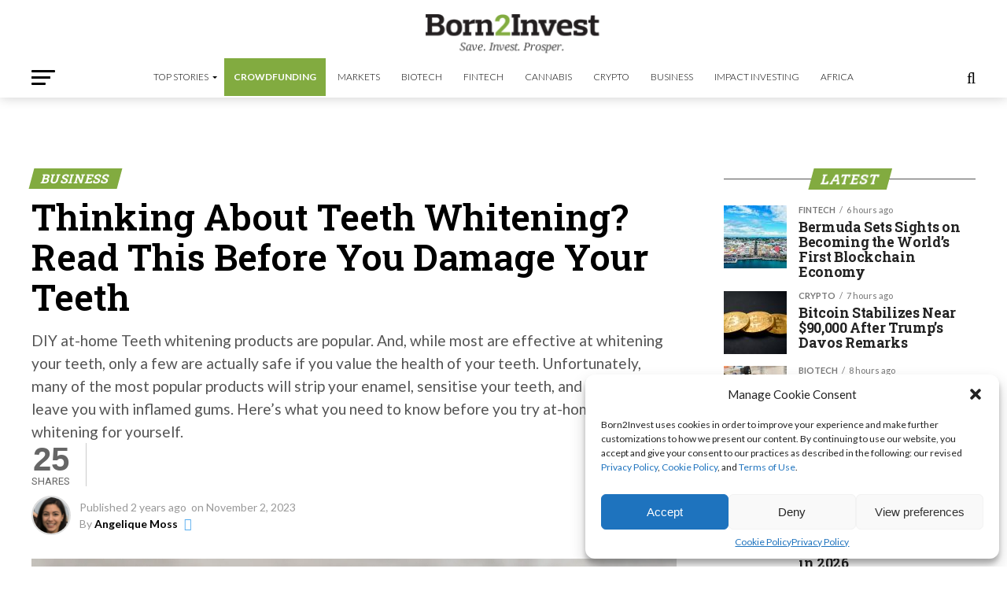

--- FILE ---
content_type: text/html; charset=utf-8
request_url: https://www.google.com/recaptcha/api2/aframe
body_size: 249
content:
<!DOCTYPE HTML><html><head><meta http-equiv="content-type" content="text/html; charset=UTF-8"></head><body><script nonce="JeXVVY31EpwiNZIRjbPrcQ">/** Anti-fraud and anti-abuse applications only. See google.com/recaptcha */ try{var clients={'sodar':'https://pagead2.googlesyndication.com/pagead/sodar?'};window.addEventListener("message",function(a){try{if(a.source===window.parent){var b=JSON.parse(a.data);var c=clients[b['id']];if(c){var d=document.createElement('img');d.src=c+b['params']+'&rc='+(localStorage.getItem("rc::a")?sessionStorage.getItem("rc::b"):"");window.document.body.appendChild(d);sessionStorage.setItem("rc::e",parseInt(sessionStorage.getItem("rc::e")||0)+1);localStorage.setItem("rc::h",'1769116696015');}}}catch(b){}});window.parent.postMessage("_grecaptcha_ready", "*");}catch(b){}</script></body></html>